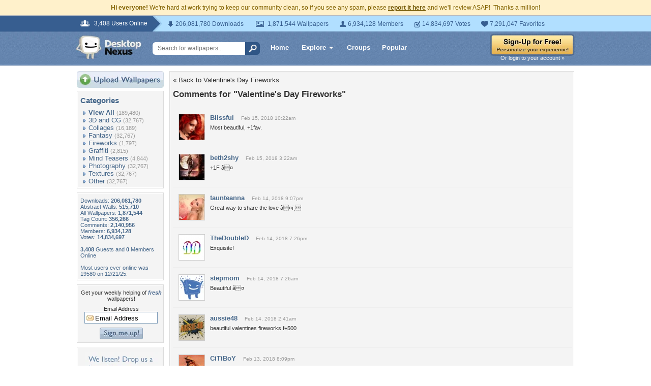

--- FILE ---
content_type: text/html; charset=utf-8
request_url: https://www.google.com/recaptcha/api2/aframe
body_size: 268
content:
<!DOCTYPE HTML><html><head><meta http-equiv="content-type" content="text/html; charset=UTF-8"></head><body><script nonce="RXCZFHcbP73BFAAh1bcJcw">/** Anti-fraud and anti-abuse applications only. See google.com/recaptcha */ try{var clients={'sodar':'https://pagead2.googlesyndication.com/pagead/sodar?'};window.addEventListener("message",function(a){try{if(a.source===window.parent){var b=JSON.parse(a.data);var c=clients[b['id']];if(c){var d=document.createElement('img');d.src=c+b['params']+'&rc='+(localStorage.getItem("rc::a")?sessionStorage.getItem("rc::b"):"");window.document.body.appendChild(d);sessionStorage.setItem("rc::e",parseInt(sessionStorage.getItem("rc::e")||0)+1);localStorage.setItem("rc::h",'1769366190849');}}}catch(b){}});window.parent.postMessage("_grecaptcha_ready", "*");}catch(b){}</script></body></html>